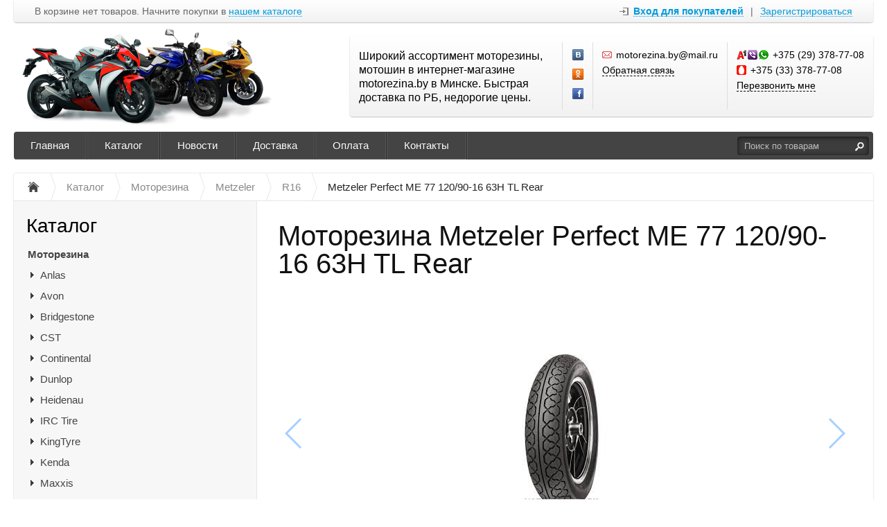

--- FILE ---
content_type: text/html; charset=UTF-8
request_url: https://motorezina.by/catalog/motorezina/metzeler/r16/motorezina-metzeler-perfect-me-77-120-90-16-63h-tl-rear
body_size: 12875
content:
<!DOCTYPE html>
<html xmlns="http://www.w3.org/1999/xhtml">
<head>
	<meta http-equiv="Content-Type" content="text/html; charset=utf-8" />
<title>Купить моторезину Metzeler Perfect ME 77 120/90-16 63H TL Rear</title>
<meta name="description" content="Отличное сцепление на мокрой дороге Metzeler Perfect ME 77 и асфальте любого типа." />
<meta name="keywords" content="me77, metzeler me77, metzeler, perfect me77" />	<script type="text/javascript" src="/media/system/js/jquery-1.7.2.min.js"></script>
<script type="text/javascript" src="/media/system/js/jquery.mask.js"></script>

<link rel="stylesheet" type="text/css" href="/media/system/css/prettyPhoto.css" />
<script type="text/javascript" src="/media/system/js/jquery.prettyPhoto.js"></script>

<link rel="stylesheet" type="text/css" href="/media/wide/css/style.css?2026-01-22" />

<script type="text/javascript" src="/media/wide/js/main.js?2026-01-22"></script>

<script type="text/javascript" src="/media/system/js/re-core.js?2026-01-22"></script>
<link rel="stylesheet" type="text/css" href="/media/system/css/re-dialog.css?2026-01-22" />
<script type="text/javascript" src="/media/system/js/re-dialog.js?2026-01-22"></script>

<link rel="shortcut icon" type="image/png" href="https://185504.selcdn.ru/static/motorezina.reshop.by/modules/favicon.ico" />
<script type="text/javascript">

function ReSendStatistics(is_only_visor) {

	var re_statistics_data;

	if ( is_only_visor ) {
		re_statistics_data = {
			is_only_visor: 1,
			visor: Re.Visor.getDataAndClean()
		};
	} else {

		var s_sizes = getScreenSizes();

		re_statistics_data = {
			requested_url: '/catalog/motorezina/metzeler/r16/motorezina-metzeler-perfect-me-77-120-90-16-63h-tl-rear',
			width: s_sizes.width,
			height: s_sizes.height,
			window_width: s_sizes.window_width,
			window_height: s_sizes.window_height,
			is_mobile: 0,
			is_only_visor: 0,
			visor: Re.Visor.init()
		};
	}

	$.ajax({
		type: 'POST',
		url: '/statistics',
		data: re_statistics_data
	});

}

$(document).ready(function(){
	ReSendStatistics(false);
	Re.Visor.initOnClose();
});
</script>
<script type="text/javascript">


window.dataLayer = window.dataLayer || [];
window.dataLayer.push({
	"ecommerce": {
		"currencyCode": "BYN",
		"detail": {
			"products": [
				{
					"id": "2885",
					"name": "Моторезина Metzeler Perfect ME 77 120/90-16 63H TL Rear",
					"price": 298,
					"brand": "Metzeler",					"category": "Моторезина/Metzeler/R16"
				}
			]
		}
	}
});

</script></head>
<body>
	<div id="body">

		
<div id="top_menu">
	<div class="itemsl">
		В корзине нет товаров. Начните покупки в <a class="catalog" title="Перейти к каталогу товаров" href="/catalog">нашем каталоге</a>	</div>
	<div class="items">
		<a id="re-login" class="login" title="Войти - «Моторезина.BY»" href="#"><span>Вход для покупателей</span></a> <div class="left sep">|</div> <a id="re-register" class="" title="Зарегистрироваться - «Моторезина.BY»" href="#"><span>Зарегистрироваться</span></a>	</div>
	<div class="clear"></div>
</div>
		<div id="header">

	<table class="table-logo" border="0" cellpadding="0" cellspacing="0"><tr>
		<td class="td-logo">
			<a href="/" title="Моторезина.BY - Широкий ассортимент моторезины, мотошин в интернет-магазине motorezina.by в Минске. Быстрая доставка по РБ, недорогие цены." class="logo img">
									<img src="https://185504.selcdn.ru/static/motorezina.reshop.by/modules/ec31ebc721a8ee8ff470b96a8443d173.png" alt="Моторезина.BY - Широкий ассортимент моторезины, мотошин в интернет-магазине motorezina.by в Минске. Быстрая доставка по РБ, недорогие цены." />
							</a>
		</td>
		<td>
			
<div class="contackts">

			<div class="block e120" style="max-width: 280px;">
			Широкий ассортимент моторезины, мотошин в интернет-магазине motorezina.by в Минске. Быстрая доставка по РБ, недорогие цены.		</div>
	
	
		<div class="block" style="max-width:29px; padding-left:14px; padding-right: 0;">
			<a target="_blank"  title="«Моторезина.BY» Вконтакте" href="https://vk.com/motorezina_minsk" class="soc_link vk"></a>			<a target="_blank"  title="«Моторезина.BY» в Одноклассниках" href="https://ok.ru/motorezina.by" class="soc_link ok"></a>			<a target="_blank"  title="«Моторезина.BY» на Facebook" href="https://www.facebook.com/motorezina.by/" class="soc_link fb"></a>														</div>

	
	<div class="block" style="max-width: 203px;">
		<span class="contakt mail">motorezina.by@mail.ru</span>		<a title="Задать вопрос" href="/contacts#question" class="contakt">Обратная связь</a>
	</div>

		<div class="block" style="border:none;">
		<span class="contakt vel viber whatsapp">+375 (29) 378-77-08</span><span class="contakt mts">+375 (33) 378-77-08</span>					<a id="re-callme" title="" href="#" class="contakt">Перезвонить мне</a>
						</div>
		<div class="clear"></div>
</div>
<div class="clear"></div>		</td>
	</tr></table>
	<div class="clear"></div>

	<div id="main_menu">
		<div id="main_menu_a">
			<a style="border-left:none;"  title="Главная" href="/">Главная</a><div class="separator "></div>

<a   title="Каталог" href="https://motorezina.by/catalog/motorezina">Каталог</a><div class="separator "></div>

<a   title="Новости" href="/news">Новости</a><div class="separator "></div>

<a   title="Доставка" href="/delivery">Доставка</a><div class="separator "></div>

<a   title="Оплата" href="/payment">Оплата</a><div class="separator "></div>

<a   title="Контакты" href="/contacts">Контакты</a><div class="separator separator_end"></div>

		</div>
		<div class="block_search_pruning">
	<div class="block_search">
		<form action="/search/" method="get">
			<input class="search_text" placeholder="Поиск по товарам" id="search" type="text" name="[]" value="" />
			<input class="search_sumbit" value=" " title="Нажмите для поиска" type="submit" />
			<div class="clear"></div>
		</form>
	</div>
</div>
<div class="clear"></div>	</div>

	</div><!--/header-->
	</div><!--/body-->
	<div id="content">

		<ul class="way" itemscope itemtype="http://schema.org/BreadcrumbList">
	<li itemprop="itemListElement" itemscope itemtype="http://schema.org/ListItem">
		<a class="way-home" itemprop="item" href="/">
			<img alt="На главную магазина Моторезина.BY" title="На главную магазина Моторезина.BY" src="/media/wide/images/home.gif" />
			<meta itemprop="name" content="На главную магазина Моторезина.BY" />
		</a>
		<meta itemprop="position" content="1" />
	</li>
			<li class="separator"></li>
		<li itemprop="itemListElement" itemscope itemtype="http://schema.org/ListItem">
			<a itemprop="item" href="/catalog">				<span  itemprop="name">Каталог</span>
			</a>						<meta itemprop="position" content="2" />
		</li>
			<li class="separator"></li>
		<li itemprop="itemListElement" itemscope itemtype="http://schema.org/ListItem">
			<a itemprop="item" href="/catalog/motorezina">				<span  itemprop="name">Моторезина</span>
			</a>						<meta itemprop="position" content="3" />
		</li>
			<li class="separator"></li>
		<li itemprop="itemListElement" itemscope itemtype="http://schema.org/ListItem">
			<a itemprop="item" href="/catalog/motorezina/metzeler">				<span  itemprop="name">Metzeler</span>
			</a>						<meta itemprop="position" content="4" />
		</li>
			<li class="separator"></li>
		<li itemprop="itemListElement" itemscope itemtype="http://schema.org/ListItem">
			<a itemprop="item" href="/catalog/motorezina/metzeler/r16">				<span  itemprop="name">R16</span>
			</a>						<meta itemprop="position" content="5" />
		</li>
			<li class="separator"></li>
		<li itemprop="itemListElement" itemscope itemtype="http://schema.org/ListItem">
							<span class="way-last" itemprop="name">Metzeler Perfect ME 77 120/90-16 63H TL Rear</span>
										<a itemprop="item" href="/catalog/motorezina/metzeler/r16/motorezina-metzeler-perfect-me-77-120-90-16-63h-tl-rear" style="display:none;"></a>
						<meta itemprop="position" content="6" />
		</li>
	</ul>
<div class="clear"></div>
		<div id="contents">
			<div id="content_text" class="">
								<div class="description" itemscope itemtype="http://schema.org/Product">

	<meta itemprop="name" content="Моторезина">
	<meta itemprop="sku" content="133100">

			<meta itemprop="model" content="Perfect ME 77 120/90-16 63H TL Rear">
	
			<div itemprop="brand" itemscope itemtype="http://schema.org/Brand">
			<meta itemprop="name" content="Metzeler">
		</div>
	
	
			<meta itemprop="image" content="https://185504.selcdn.ru/static/motorezina.reshop.by/catalog/2885/16910674315f9930f86329d_original.jpg">
	
			<div itemprop="offers" itemscope itemtype="http://schema.org/Offer">
			<meta itemprop="price" content="298">
			<meta itemprop="priceCurrency" content="BYN">
						<link itemprop="availability" href="http://schema.org/OutOfStock">
			<a href="/catalog/motorezina/metzeler/r16/motorezina-metzeler-perfect-me-77-120-90-16-63h-tl-rear" itemprop="url" style="display:none;"></a>
		</div>
	
	<div itemprop="description" style="display:none;">
		Немецкий производитель шин Metzeler представил свою новую продукцию - ME 77 Perfect, которые полностью оправдывают свое название. Покрышки рассчитаны на мало- и среднекубатурные мотоциклы (от 50 до 250 куб.см). Perfect &ndash; в переводе с английского &ndash; &laquo;прекрасный&raquo;, &laquo;Великолепный&raquo;. И новинка Metzeler вполне соответствует этому наименованию. Речь идет о шинах, которые, кроме прекрасных технических и эксплуатационных характеристик, могут похвастаться необычным дизайном. Рисунок этих покрышек, точно рассчитанный для эффективного водоотвода и надежного сцепления с дорогой, из-за его красоты вернее было бы назвать узором. Шины соединили в себе классический дизайн и новые технологии, что обеспечивает им хорошее сцепление с поверхностью и на мокром, и на сухом асфальте. Технические характеристики не зависят от дизайна? Только не в случае с шинами ME 77 Perfect от Metzeler. Специалисты немецкого производителя мотопокрышек совместили несовместимое, создав модель, в которой органично отличные эксплуатационные качества, так и оригинальный дизайн. Легкость и гибкость покрышек обеспечивает их нейлоновый 4-слойный каркас. Он же оказывает достойное сопротивление разрывам и деформации. Курсовая устойчивость, легкость управления и маневренность вкупе с высоким сопротивлением скольжению &mdash; заслуга рисунка протектора, а благодаря большому радиусу кривизны профиля Metzeler ME 77 Perfect, он обеспечит легкость в управлении и точность движения по траектории. Элегантность и стильность, не в ущерб техническим и эксплуатационным характеристикам &ndash; таким девизом руководствовались инженеры Metzeler, работая над новой моделью. Линии протектора, складывающиеся в необычный узор, обеспечивают плотный контакт с дорожным покрытием, вне зависимости от того, сухой или мокрый асфальт под колесами.&nbsp;Если говорить о размерах шин, то передняя покрышка Metzeler ME 77 Perfect имеет один типоразмер, с шириной в 110 мм, тогда как для задней оси производитель предлагает мотоциклистам 4 варианта, ширина которых колеблется от 110 до 120 мм.Если говорить о размерах шин, то передняя покрышка Metzeler ME 77 Perfect имеет один типоразмер, с шириной в 110 мм, тогда как для задней оси производитель предлагает мотоциклистам 4 варианта, ширина которых колеблется от 110 до 120 мм. Четыре причины выбрать шины Metzeler Perfect ME77 Курсовая устойчивость, четкое направление траектории, обеспечивает легкость в управлении, обеспечиваемые оптимально выбранным радиусом профиля. Пробуксовывание на мокрых поверхностях исключено особой геометрии канавок протектора. Эти же канавки на рисунке обеспечивают стабильность технико-динамических показателей мотоцикла. Комфортная езда благодаря высокому качеству и особому составу резины; Надежность: Metzeler Perfect ME77 обеспечивает значительный мотопробег.	</div>

	<a href="/catalog/motorezina/metzeler/r16/motorezina-metzeler-perfect-me-77-120-90-16-63h-tl-rear" itemprop="url" style="display:none;"></a>

</div>
<h1 class="product_title">Моторезина Metzeler Perfect ME 77 120/90-16 63H TL Rear</h1>
<div class="description">

			
	<link type="text/css" rel="stylesheet" href="/media/system/css/swiper.min.css"/>
	<script type="text/javascript" src="/media/system/js/swiper.min.js"></script>

	<div class="img_big_all swiper-container re-swiper-container">
		<div class="swiper-wrapper">
							<div class="img_big swiper-slide re-main-image"><a rel="prettyPhoto[product]" id="re-image-id-0" data-id="0" href="https://185504.selcdn.ru/static/motorezina.reshop.by/catalog/2885/16910674315f9930f86329d_original.jpg">
					<img alt="Моторезина Metzeler Perfect ME 77 120/90-16 63H TL Rear" title="Моторезина Metzeler Perfect ME 77 120/90-16 63H TL Rear" src="https://185504.selcdn.ru/static/motorezina.reshop.by/catalog/2885/16910674315f9930f86329d_medium.jpg" />
				</a></div>
					</div>
		<div class="swiper-pagination"></div>
		<div class="swiper-button-next"></div>
		<div class="swiper-button-prev"></div>
	</div>
	<div class="clear"></div>


	<div class="price_left">

		
		<div class="price">
			
			<div class="re-main-price" >
									298 <span>руб.</span>
												</div>
					</div>

					<div class="clear"></div>
			<div class="sku">Артикул: <span class="re-main-sku">133100</span></div>
				
	</div>
	<div class="btn_right">

						<div class="not_available">Нет в наличии</div>
			

								
	</div>
	<div class="clear" style="margin-bottom:20px;"></div>

	
	
	
	<p style="text-align: justify;">Немецкий производитель шин Metzeler представил свою новую продукцию - ME 77 Perfect, которые полностью оправдывают свое название. Покрышки рассчитаны на мало- и среднекубатурные мотоциклы (от 50 до 250 куб.см). Perfect &ndash; в переводе с английского &ndash; &laquo;прекрасный&raquo;, &laquo;Великолепный&raquo;. И новинка Metzeler вполне соответствует этому наименованию. Речь идет о шинах, которые, кроме прекрасных технических и эксплуатационных характеристик, могут похвастаться необычным дизайном. Рисунок этих покрышек, точно рассчитанный для эффективного водоотвода и надежного сцепления с дорогой, из-за его красоты вернее было бы назвать узором. Шины соединили в себе классический дизайн и новые технологии, что обеспечивает им хорошее сцепление с поверхностью и на мокром, и на сухом асфальте. Технические характеристики не зависят от дизайна? Только не в случае с шинами ME 77 Perfect от Metzeler. Специалисты немецкого производителя мотопокрышек совместили несовместимое, создав модель, в которой органично отличные эксплуатационные качества, так и оригинальный дизайн. Легкость и гибкость покрышек обеспечивает их нейлоновый 4-слойный каркас. Он же оказывает достойное сопротивление разрывам и деформации. Курсовая устойчивость, легкость управления и маневренность вкупе с высоким сопротивлением скольжению &mdash; заслуга рисунка протектора, а благодаря большому радиусу кривизны профиля Metzeler ME 77 Perfect, он обеспечит легкость в управлении и точность движения по траектории. Элегантность и стильность, не в ущерб техническим и эксплуатационным характеристикам &ndash; таким девизом руководствовались инженеры Metzeler, работая над новой моделью. Линии протектора, складывающиеся в необычный узор, обеспечивают плотный контакт с дорожным покрытием, вне зависимости от того, сухой или мокрый асфальт под колесами.&nbsp;Если говорить о размерах шин, то передняя покрышка Metzeler ME 77 Perfect имеет один типоразмер, с шириной в 110 мм, тогда как для задней оси производитель предлагает мотоциклистам 4 варианта, ширина которых колеблется от 110 до 120 мм.Если говорить о размерах шин, то передняя покрышка Metzeler ME 77 Perfect имеет один типоразмер, с шириной в 110 мм, тогда как для задней оси производитель предлагает мотоциклистам 4 варианта, ширина которых колеблется от 110 до 120 мм. Четыре причины выбрать шины Metzeler Perfect ME77 Курсовая устойчивость, четкое направление траектории, обеспечивает легкость в управлении, обеспечиваемые оптимально выбранным радиусом профиля. Пробуксовывание на мокрых поверхностях исключено особой геометрии канавок протектора. Эти же канавки на рисунке обеспечивают стабильность технико-динамических показателей мотоцикла. Комфортная езда благодаря высокому качеству и особому составу резины; Надежность: Metzeler Perfect ME77 обеспечивает значительный мотопробег.</p><div class="clear"></div>		<div class="clear"></div>
		<table id="re-params" class="pdtable" cellspacing="0" cellpadding="0" border="0">
			<tr class="pdsection"><td colspan="2">Параметры</td></tr>
							<tr><td width="200" class="pdinfohead">Ширина</td><td>120 </td></tr>
							<tr><td width="200" class="pdinfohead">Высота</td><td>90 </td></tr>
							<tr><td width="200" class="pdinfohead">Диаметр</td><td>16 </td></tr>
					</table>
	
</div>
<div class="clear" style="margin-bottom:30px;"></div>





<script type="text/javascript">
$(document).ready(function(){
	var reSwiper = new Swiper('.re-swiper-container', {
		pagination: '.swiper-pagination',
		nextButton: '.swiper-button-next',
		prevButton: '.swiper-button-prev',
		slidesPerView: 'auto',
		paginationClickable: true,
		centeredSlides: false,
		spaceBetween: 0,
		grabCursor: false,
		freeMode: true,
		keyboardControl: true
	});

	$("a[rel^='prettyPhoto']").prettyPhoto();
});
</script>			</div>
		</div><!--/contents-->

		<div id="side_left">
	
<div class="menu">
	<div class="head" onclick="location.href='/catalog';">Каталог</div>
	<ul>		<li  >
						<a class="bold" href="/catalog/motorezina" title="Моторезина">Моторезина</a>
						<ul>		<li  >
			<a class="level_opener" href="#"></a>			<a  href="/catalog/motorezina/anlas" title="Anlas">Anlas</a>
						<ul style="display:none;">		<li  >
						<a class="italic" href="/catalog/motorezina/anlas/r17" title="R17">R17</a>
						<ul style="display:none;"></ul>
		</li>		<li  >
						<a class="italic" href="/catalog/motorezina/anlas/r18" title="R18">R18</a>
						<ul style="display:none;"></ul>
		</li>		<li  >
						<a class="italic" href="/catalog/motorezina/anlas/r19" title="R19">R19</a>
						<ul style="display:none;"></ul>
		</li>		<li  >
						<a class="italic" href="/catalog/motorezina/anlas/r21" title="R21">R21</a>
						<ul style="display:none;"></ul>
		</li></ul>
		</li>		<li  >
			<a class="level_opener" href="#"></a>			<a  href="/catalog/motorezina/avon" title="Avon">Avon</a>
						<ul style="display:none;">		<li  >
						<a class="italic" href="/catalog/motorezina/avon/r15" title="R15">R15</a>
						<ul style="display:none;"></ul>
		</li>		<li  >
						<a class="italic" href="/catalog/motorezina/avon/r16" title="R16">R16</a>
						<ul style="display:none;"></ul>
		</li>		<li  >
						<a class="italic" href="/catalog/motorezina/avon/r17" title="R17">R17</a>
						<ul style="display:none;"></ul>
		</li>		<li  >
						<a class="italic" href="/catalog/motorezina/avon/r18" title="R18">R18</a>
						<ul style="display:none;"></ul>
		</li>		<li  >
						<a class="italic" href="/catalog/motorezina/avon/r19" title="R19">R19</a>
						<ul style="display:none;"></ul>
		</li>		<li  >
						<a class="italic" href="/catalog/motorezina/avon/r21" title="R21">R21</a>
						<ul style="display:none;"></ul>
		</li>		<li  >
						<a class="italic" href="/catalog/motorezina/avon/r23" title="R23">R23</a>
						<ul style="display:none;"></ul>
		</li></ul>
		</li>		<li  >
			<a class="level_opener" href="#"></a>			<a  href="/catalog/motorezina/bridgestone" title="Bridgestone">Bridgestone</a>
						<ul style="display:none;">		<li  >
						<a class="italic" href="/catalog/motorezina/bridgestone/r10" title="R10">R10</a>
						<ul style="display:none;"></ul>
		</li>		<li  >
						<a class="italic" href="/catalog/motorezina/bridgestone/r12" title="R12">R12</a>
						<ul style="display:none;"></ul>
		</li>		<li  >
						<a class="italic" href="/catalog/motorezina/bridgestone/r14" title="R14">R14</a>
						<ul style="display:none;"></ul>
		</li>		<li  >
						<a class="italic" href="/catalog/motorezina/bridgestone/r15" title="R15">R15</a>
						<ul style="display:none;"></ul>
		</li>		<li  >
						<a class="italic" href="/catalog/motorezina/bridgestone/r16" title="R16">R16</a>
						<ul style="display:none;"></ul>
		</li>		<li  >
						<a class="italic" href="/catalog/motorezina/bridgestone/r17" title="R17">R17</a>
						<ul style="display:none;"></ul>
		</li>		<li  >
						<a class="italic" href="/catalog/motorezina/bridgestone/r18" title="R18">R18</a>
						<ul style="display:none;"></ul>
		</li>		<li  >
						<a class="italic" href="/catalog/motorezina/bridgestone/r19" title="R19">R19</a>
						<ul style="display:none;"></ul>
		</li>		<li  >
						<a class="italic" href="/catalog/motorezina/bridgestone/r21" title="R21">R21</a>
						<ul style="display:none;"></ul>
		</li></ul>
		</li>		<li  >
			<a class="level_opener" href="#"></a>			<a  href="/catalog/motorezina/cst" title="CST">CST</a>
						<ul style="display:none;">		<li  >
						<a class="italic" href="/catalog/motorezina/cst/r12" title="R12">R12</a>
						<ul style="display:none;"></ul>
		</li>		<li  >
						<a class="italic" href="/catalog/motorezina/cst/r14" title="R14">R14</a>
						<ul style="display:none;"></ul>
		</li>		<li  >
						<a class="italic" href="/catalog/motorezina/cst/r16" title="R16">R16</a>
						<ul style="display:none;"></ul>
		</li>		<li  >
						<a class="italic" href="/catalog/motorezina/cst/r17" title="R17">R17</a>
						<ul style="display:none;"></ul>
		</li>		<li  >
						<a class="italic" href="/catalog/motorezina/cst/r18" title="R18">R18</a>
						<ul style="display:none;"></ul>
		</li>		<li  >
						<a class="italic" href="/catalog/motorezina/cst/r19" title="R19">R19</a>
						<ul style="display:none;"></ul>
		</li>		<li  >
						<a class="italic" href="/catalog/motorezina/cst/r21" title="R21">R21</a>
						<ul style="display:none;"></ul>
		</li></ul>
		</li>		<li  >
			<a class="level_opener" href="#"></a>			<a  href="/catalog/motorezina/continental" title="Continental">Continental</a>
						<ul style="display:none;">		<li  >
						<a class="italic" href="/catalog/motorezina/continental/r16" title="R16">R16</a>
						<ul style="display:none;"></ul>
		</li>		<li  >
						<a class="italic" href="/catalog/motorezina/continental/r17" title="R17">R17</a>
						<ul style="display:none;"></ul>
		</li>		<li  >
						<a class="italic" href="/catalog/motorezina/continental/r18" title="R18">R18</a>
						<ul style="display:none;"></ul>
		</li>		<li  >
						<a class="italic" href="/catalog/motorezina/continental/r19" title="R19">R19</a>
						<ul style="display:none;"></ul>
		</li>		<li  >
						<a class="italic" href="/catalog/motorezina/continental/r21" title="R21">R21</a>
						<ul style="display:none;"></ul>
		</li></ul>
		</li>		<li  >
			<a class="level_opener" href="#"></a>			<a  href="/catalog/motorezina/dunlop" title="Dunlop">Dunlop</a>
						<ul style="display:none;">		<li  >
						<a class="italic" href="/catalog/motorezina/dunlop/r10" title="R10">R10</a>
						<ul style="display:none;"></ul>
		</li>		<li  >
						<a class="italic" href="/catalog/motorezina/dunlop/r12" title="R12">R12</a>
						<ul style="display:none;"></ul>
		</li>		<li  >
						<a class="italic" href="/catalog/motorezina/dunlop/r14" title="R14">R14</a>
						<ul style="display:none;"></ul>
		</li>		<li  >
						<a class="italic" href="/catalog/motorezina/dunlop/r15" title="R15">R15</a>
						<ul style="display:none;"></ul>
		</li>		<li  >
						<a class="italic" href="/catalog/motorezina/dunlop/r16" title="R16">R16</a>
						<ul style="display:none;"></ul>
		</li>		<li  >
						<a class="italic" href="/catalog/motorezina/dunlop/r17" title="R17">R17</a>
						<ul style="display:none;"></ul>
		</li>		<li  >
						<a class="italic" href="/catalog/motorezina/dunlop/r18" title="R18">R18</a>
						<ul style="display:none;"></ul>
		</li>		<li  >
						<a class="italic" href="/catalog/motorezina/dunlop/r19" title="R19">R19</a>
						<ul style="display:none;"></ul>
		</li>		<li  >
						<a class="italic" href="/catalog/motorezina/dunlop/r21" title="R21">R21</a>
						<ul style="display:none;"></ul>
		</li></ul>
		</li>		<li  >
			<a class="level_opener" href="#"></a>			<a  href="/catalog/motorezina/heidenau" title="Heidenau">Heidenau</a>
						<ul style="display:none;">		<li  >
						<a class="italic" href="/catalog/motorezina/heidenau/r15" title="R15">R15</a>
						<ul style="display:none;"></ul>
		</li>		<li  >
						<a class="italic" href="/catalog/motorezina/heidenau/r16" title="R16">R16</a>
						<ul style="display:none;"></ul>
		</li>		<li  >
						<a class="italic" href="/catalog/motorezina/heidenau/r17" title="R17">R17</a>
						<ul style="display:none;"></ul>
		</li>		<li  >
						<a class="italic" href="/catalog/motorezina/heidenau/r18" title="R18">R18</a>
						<ul style="display:none;"></ul>
		</li>		<li  >
						<a class="italic" href="/catalog/motorezina/heidenau/r19" title="R19">R19</a>
						<ul style="display:none;"></ul>
		</li>		<li  >
						<a class="italic" href="/catalog/motorezina/heidenau/r21" title="R21">R21</a>
						<ul style="display:none;"></ul>
		</li></ul>
		</li>		<li  >
			<a class="level_opener" href="#"></a>			<a  href="/catalog/motorezina/irc-tire" title="IRC Tire">IRC Tire</a>
						<ul style="display:none;">		<li  >
						<a class="italic" href="/catalog/motorezina/irc-tire/r15" title="R15">R15</a>
						<ul style="display:none;"></ul>
		</li>		<li  >
						<a class="italic" href="/catalog/motorezina/irc-tire/r16" title="R16">R16</a>
						<ul style="display:none;"></ul>
		</li>		<li  >
						<a class="italic" href="/catalog/motorezina/irc-tire/r17" title="R17">R17</a>
						<ul style="display:none;"></ul>
		</li>		<li  >
						<a class="italic" href="/catalog/motorezina/irc-tire/r18" title="R18">R18</a>
						<ul style="display:none;"></ul>
		</li>		<li  >
						<a class="italic" href="/catalog/motorezina/irc-tire/r19" title="R19">R19</a>
						<ul style="display:none;"></ul>
		</li>		<li  >
						<a class="italic" href="/catalog/motorezina/irc-tire/r21" title="R21">R21</a>
						<ul style="display:none;"></ul>
		</li></ul>
		</li>		<li  >
			<a class="level_opener" href="#"></a>			<a  href="/catalog/motorezina/kingtyre" title="KingTyre">KingTyre</a>
						<ul style="display:none;">		<li  >
						<a class="italic" href="/catalog/motorezina/kingtyre/r12" title="R12">R12</a>
						<ul style="display:none;"></ul>
		</li>		<li  >
						<a class="italic" href="/catalog/motorezina/kingtyre/r14" title="R14">R14</a>
						<ul style="display:none;"></ul>
		</li>		<li  >
						<a class="italic" href="/catalog/motorezina/kingtyre/r15" title="R15">R15</a>
						<ul style="display:none;"></ul>
		</li>		<li  >
						<a class="italic" href="/catalog/motorezina/kingtyre/r16" title="R16">R16</a>
						<ul style="display:none;"></ul>
		</li>		<li  >
						<a class="italic" href="/catalog/motorezina/kingtyre/r17" title="R17">R17</a>
						<ul style="display:none;"></ul>
		</li>		<li  >
						<a class="italic" href="/catalog/motorezina/kingtyre/r18" title="R18">R18</a>
						<ul style="display:none;"></ul>
		</li>		<li  >
						<a class="italic" href="/catalog/motorezina/kingtyre/r19" title="R19">R19</a>
						<ul style="display:none;"></ul>
		</li>		<li  >
						<a class="italic" href="/catalog/motorezina/kingtyre/r21" title="R21">R21</a>
						<ul style="display:none;"></ul>
		</li>		<li  >
						<a class="italic" href="/catalog/motorezina/kingtyre/r23" title="R23">R23</a>
						<ul style="display:none;"></ul>
		</li></ul>
		</li>		<li  >
			<a class="level_opener" href="#"></a>			<a  href="/catalog/motorezina/kenda" title="Kenda">Kenda</a>
						<ul style="display:none;">		<li  >
						<a class="italic" href="/catalog/motorezina/kenda/r10" title="R10">R10</a>
						<ul style="display:none;"></ul>
		</li>		<li  >
						<a class="italic" href="/catalog/motorezina/kenda/r12" title="R12">R12</a>
						<ul style="display:none;"></ul>
		</li>		<li  >
						<a class="italic" href="/catalog/motorezina/kenda/r14" title="R14">R14</a>
						<ul style="display:none;"></ul>
		</li>		<li  >
						<a class="italic" href="/catalog/motorezina/kenda/r15" title="R15">R15</a>
						<ul style="display:none;"></ul>
		</li>		<li  >
						<a class="italic" href="/catalog/motorezina/kenda/r16" title="R16">R16</a>
						<ul style="display:none;"></ul>
		</li>		<li  >
						<a class="italic" href="/catalog/motorezina/kenda/r17" title="R17">R17</a>
						<ul style="display:none;"></ul>
		</li>		<li  >
						<a class="italic" href="/catalog/motorezina/kenda/r18" title="R18">R18</a>
						<ul style="display:none;"></ul>
		</li>		<li  >
						<a class="italic" href="/catalog/motorezina/kenda/r19" title="R19">R19</a>
						<ul style="display:none;"></ul>
		</li>		<li  >
						<a class="italic" href="/catalog/motorezina/kenda/r21" title="R21">R21</a>
						<ul style="display:none;"></ul>
		</li></ul>
		</li>		<li  >
			<a class="level_opener" href="#"></a>			<a  href="/catalog/motorezina/maxxis" title="Maxxis">Maxxis</a>
						<ul style="display:none;">		<li  >
						<a class="italic" href="/catalog/motorezina/maxxis/r14" title="R14">R14</a>
						<ul style="display:none;"></ul>
		</li>		<li  >
						<a class="italic" href="/catalog/motorezina/maxxis/r15" title="R15">R15</a>
						<ul style="display:none;"></ul>
		</li>		<li  >
						<a class="italic" href="/catalog/motorezina/maxxis/r16" title="R16">R16</a>
						<ul style="display:none;"></ul>
		</li>		<li  >
						<a class="italic" href="/catalog/motorezina/maxxis/r17" title="R17">R17</a>
						<ul style="display:none;"></ul>
		</li>		<li  >
						<a class="italic" href="/catalog/motorezina/maxxis/r18" title="R18">R18</a>
						<ul style="display:none;"></ul>
		</li>		<li  >
						<a class="italic" href="/catalog/motorezina/maxxis/r19" title="R19">R19</a>
						<ul style="display:none;"></ul>
		</li>		<li  >
						<a class="italic" href="/catalog/motorezina/maxxis/r21" title="R21">R21</a>
						<ul style="display:none;"></ul>
		</li></ul>
		</li>		<li  >
			<a class="level_opener opened" href="#"></a>			<a  href="/catalog/motorezina/metzeler" title="Metzeler">Metzeler</a>
						<ul>		<li  >
						<a class="italic" href="/catalog/motorezina/metzeler/r15" title="R15">R15</a>
						<ul style="display:none;"></ul>
		</li>		<li class="active" >
						<a class="italic" href="/catalog/motorezina/metzeler/r16" title="R16">R16</a>
			<div class="triangle"></div>			<ul></ul>
		</li>		<li  >
						<a class="italic" href="/catalog/motorezina/metzeler/r17" title="R17">R17</a>
						<ul style="display:none;"></ul>
		</li>		<li  >
						<a class="italic" href="/catalog/motorezina/metzeler/r18" title="R18">R18</a>
						<ul style="display:none;"></ul>
		</li>		<li  >
						<a class="italic" href="/catalog/motorezina/metzeler/r19" title="R19">R19</a>
						<ul style="display:none;"></ul>
		</li>		<li  >
						<a class="italic" href="/catalog/motorezina/metzeler/r21" title="R21">R21</a>
						<ul style="display:none;"></ul>
		</li>		<li  >
						<a class="italic" href="/catalog/motorezina/metzeler/r23" title="R23">R23</a>
						<ul style="display:none;"></ul>
		</li>		<li  >
						<a class="italic" href="/catalog/motorezina/metzeler/r26" title="R26">R26</a>
						<ul style="display:none;"></ul>
		</li></ul>
		</li>		<li  >
			<a class="level_opener" href="#"></a>			<a  href="/catalog/motorezina/michelin" title="Michelin">Michelin</a>
						<ul style="display:none;">		<li  >
						<a class="italic" href="/catalog/motorezina/michelin/r10" title="R10">R10</a>
						<ul style="display:none;"></ul>
		</li>		<li  >
						<a class="italic" href="/catalog/motorezina/michelin/r12" title="R12">R12</a>
						<ul style="display:none;"></ul>
		</li>		<li  >
						<a class="italic" href="/catalog/motorezina/michelin/r14" title="R14">R14</a>
						<ul style="display:none;"></ul>
		</li>		<li  >
						<a class="italic" href="/catalog/motorezina/michelin/r15" title="R15">R15</a>
						<ul style="display:none;"></ul>
		</li>		<li  >
						<a class="italic" href="/catalog/motorezina/michelin/r16" title="R16">R16</a>
						<ul style="display:none;"></ul>
		</li>		<li  >
						<a class="italic" href="/catalog/motorezina/michelin/r17" title="R17">R17</a>
						<ul style="display:none;"></ul>
		</li>		<li  >
						<a class="italic" href="/catalog/motorezina/michelin/r18" title="R18">R18</a>
						<ul style="display:none;"></ul>
		</li>		<li  >
						<a class="italic" href="/catalog/motorezina/michelin/r19" title="R19">R19</a>
						<ul style="display:none;"></ul>
		</li>		<li  >
						<a class="italic" href="/catalog/motorezina/michelin/r21" title="R21">R21</a>
						<ul style="display:none;"></ul>
		</li></ul>
		</li>		<li  >
			<a class="level_opener" href="#"></a>			<a  href="/catalog/motorezina/mitas" title="Mitas">Mitas</a>
						<ul style="display:none;">		<li  >
						<a class="italic" href="/catalog/motorezina/mitas/r10" title="R10">R10</a>
						<ul style="display:none;"></ul>
		</li>		<li  >
						<a class="italic" href="/catalog/motorezina/mitas/r12" title="R12">R12</a>
						<ul style="display:none;"></ul>
		</li>		<li  >
						<a class="italic" href="/catalog/motorezina/mitas/r14" title="R14">R14</a>
						<ul style="display:none;"></ul>
		</li>		<li  >
						<a class="italic" href="/catalog/motorezina/mitas/r15" title="R15">R15</a>
						<ul style="display:none;"></ul>
		</li>		<li  >
						<a class="italic" href="/catalog/motorezina/mitas/r16" title="R16">R16</a>
						<ul style="display:none;"></ul>
		</li>		<li  >
						<a class="italic" href="/catalog/motorezina/mitas/r17" title="R17">R17</a>
						<ul style="display:none;"></ul>
		</li>		<li  >
						<a class="italic" href="/catalog/motorezina/mitas/r18" title="R18">R18</a>
						<ul style="display:none;"></ul>
		</li>		<li  >
						<a class="italic" href="/catalog/motorezina/mitas/r19" title="R19">R19</a>
						<ul style="display:none;"></ul>
		</li>		<li  >
						<a class="italic" href="/catalog/motorezina/mitas/r21" title="R21">R21</a>
						<ul style="display:none;"></ul>
		</li>		<li  >
						<a class="italic" href="/catalog/motorezina/mitas/r23" title="R23">R23</a>
						<ul style="display:none;"></ul>
		</li></ul>
		</li>		<li  >
			<a class="level_opener" href="#"></a>			<a  href="/catalog/motorezina/pirelli" title="Pirelli">Pirelli</a>
						<ul style="display:none;">		<li  >
						<a class="italic" href="/catalog/motorezina/pirelli/r10" title="R10">R10</a>
						<ul style="display:none;"></ul>
		</li>		<li  >
						<a class="italic" href="/catalog/motorezina/pirelli/r12" title="R12">R12</a>
						<ul style="display:none;"></ul>
		</li>		<li  >
						<a class="italic" href="/catalog/motorezina/pirelli/r14" title="R14">R14</a>
						<ul style="display:none;"></ul>
		</li>		<li  >
						<a class="italic" href="/catalog/motorezina/pirelli/r15" title="R15">R15</a>
						<ul style="display:none;"></ul>
		</li>		<li  >
						<a class="italic" href="/catalog/motorezina/pirelli/r16" title="R16">R16</a>
						<ul style="display:none;"></ul>
		</li>		<li  >
						<a class="italic" href="/catalog/motorezina/pirelli/r17" title="R17">R17</a>
						<ul style="display:none;"></ul>
		</li>		<li  >
						<a class="italic" href="/catalog/motorezina/pirelli/r18" title="R18">R18</a>
						<ul style="display:none;"></ul>
		</li>		<li  >
						<a class="italic" href="/catalog/motorezina/pirelli/r19" title="R19">R19</a>
						<ul style="display:none;"></ul>
		</li>		<li  >
						<a class="italic" href="/catalog/motorezina/pirelli/r21" title="R21">R21</a>
						<ul style="display:none;"></ul>
		</li></ul>
		</li>		<li  >
			<a class="level_opener" href="#"></a>			<a  href="/catalog/motorezina/shinko" title="Shinko">Shinko</a>
						<ul style="display:none;">		<li  >
						<a class="italic" href="/catalog/motorezina/shinko/r14" title="R14">R14</a>
						<ul style="display:none;"></ul>
		</li>		<li  >
						<a class="italic" href="/catalog/motorezina/shinko/r15" title="R15">R15</a>
						<ul style="display:none;"></ul>
		</li>		<li  >
						<a class="italic" href="/catalog/motorezina/shinko/r16" title="R16">R16</a>
						<ul style="display:none;"></ul>
		</li>		<li  >
						<a class="italic" href="/catalog/motorezina/shinko/r17" title="R17">R17</a>
						<ul style="display:none;"></ul>
		</li>		<li  >
						<a class="italic" href="/catalog/motorezina/shinko/r18" title="R18">R18</a>
						<ul style="display:none;"></ul>
		</li>		<li  >
						<a class="italic" href="/catalog/motorezina/shinko/r19" title="R19">R19</a>
						<ul style="display:none;"></ul>
		</li>		<li  >
						<a class="italic" href="/catalog/motorezina/shinko/r21" title="R21">R21</a>
						<ul style="display:none;"></ul>
		</li></ul>
		</li>		<li  >
			<a class="level_opener" href="#"></a>			<a  href="/catalog/motorezina/vredestein" title="Vredestein">Vredestein</a>
						<ul style="display:none;">		<li  >
						<a class="italic" href="/catalog/motorezina/vredestein/r17" title="R17">R17</a>
						<ul style="display:none;"></ul>
		</li></ul>
		</li>		<li  >
			<a class="level_opener" href="#"></a>			<a  href="/catalog/motorezina/petroshina" title="Петрошина">Петрошина</a>
						<ul style="display:none;">		<li  >
						<a class="italic" href="/catalog/motorezina/petroshina/r16" title="R16">R16</a>
						<ul style="display:none;"></ul>
		</li>		<li  >
						<a class="italic" href="/catalog/motorezina/petroshina/r17" title="R17">R17</a>
						<ul style="display:none;"></ul>
		</li>		<li  >
						<a class="italic" href="/catalog/motorezina/petroshina/r18" title="R18">R18</a>
						<ul style="display:none;"></ul>
		</li>		<li  >
						<a class="italic" href="/catalog/motorezina/petroshina/r19" title="R19">R19</a>
						<ul style="display:none;"></ul>
		</li>		<li  >
						<a class="italic" href="/catalog/motorezina/petroshina/r21" title="R21">R21</a>
						<ul style="display:none;"></ul>
		</li></ul>
		</li>		<li  >
			<a class="level_opener" href="#"></a>			<a  href="/catalog/motorezina/wanda" title="Wanda">Wanda</a>
						<ul style="display:none;">		<li  >
						<a class="italic" href="/catalog/motorezina/wanda/r17" title="R17">R17</a>
						<ul style="display:none;"></ul>
		</li>		<li  >
						<a class="italic" href="/catalog/motorezina/wanda/r18" title="R18">R18</a>
						<ul style="display:none;"></ul>
		</li></ul>
		</li></ul>
		</li>		<li  >
						<a class="bold" href="/catalog/atv-shiny" title="ATV Шины">ATV Шины</a>
						<ul>		<li  >
			<a class="level_opener" href="#"></a>			<a  href="/catalog/atv-shiny/bkt" title="BKT">BKT</a>
						<ul style="display:none;">		<li  >
						<a class="italic" href="/catalog/atv-shiny/bkt/r7" title="R7">R7</a>
						<ul style="display:none;"></ul>
		</li>		<li  >
						<a class="italic" href="/catalog/atv-shiny/bkt/r8" title="R8">R8</a>
						<ul style="display:none;"></ul>
		</li>		<li  >
						<a class="italic" href="/catalog/atv-shiny/bkt/r9" title="R9">R9</a>
						<ul style="display:none;"></ul>
		</li>		<li  >
						<a class="italic" href="/catalog/atv-shiny/bkt/r10" title="R10">R10</a>
						<ul style="display:none;"></ul>
		</li>		<li  >
						<a class="italic" href="/catalog/atv-shiny/bkt/r11" title="R11">R11</a>
						<ul style="display:none;"></ul>
		</li>		<li  >
						<a class="italic" href="/catalog/atv-shiny/bkt/r12" title="R12">R12</a>
						<ul style="display:none;"></ul>
		</li>		<li  >
						<a class="italic" href="/catalog/atv-shiny/bkt/r14" title="R14">R14</a>
						<ul style="display:none;"></ul>
		</li></ul>
		</li>		<li  >
			<a class="level_opener" href="#"></a>			<a  href="/catalog/atv-shiny/deestone" title="Deestone">Deestone</a>
						<ul style="display:none;">		<li  >
						<a class="italic" href="/catalog/atv-shiny/deestone/r8" title="R8">R8</a>
						<ul style="display:none;"></ul>
		</li>		<li  >
						<a class="italic" href="/catalog/atv-shiny/deestone/r9" title="R9">R9</a>
						<ul style="display:none;"></ul>
		</li>		<li  >
						<a class="italic" href="/catalog/atv-shiny/deestone/r10" title="R10">R10</a>
						<ul style="display:none;"></ul>
		</li>		<li  >
						<a class="italic" href="/catalog/atv-shiny/deestone/r12" title="R12">R12</a>
						<ul style="display:none;"></ul>
		</li></ul>
		</li>		<li  >
			<a class="level_opener" href="#"></a>			<a  href="/catalog/atv-shiny/itp" title="ITP">ITP</a>
						<ul style="display:none;">		<li  >
						<a class="italic" href="/catalog/atv-shiny/itp/r9" title="R9">R9</a>
						<ul style="display:none;"></ul>
		</li>		<li  >
						<a class="italic" href="/catalog/atv-shiny/itp/r10" title="R10">R10</a>
						<ul style="display:none;"></ul>
		</li>		<li  >
						<a class="italic" href="/catalog/atv-shiny/itp/r11" title="R11">R11</a>
						<ul style="display:none;"></ul>
		</li>		<li  >
						<a class="italic" href="/catalog/atv-shiny/itp/r12" title="R12">R12</a>
						<ul style="display:none;"></ul>
		</li>		<li  >
						<a class="italic" href="/catalog/atv-shiny/itp/r14" title="R14">R14</a>
						<ul style="display:none;"></ul>
		</li>		<li  >
						<a class="italic" href="/catalog/atv-shiny/itp/r15" title="R15">R15</a>
						<ul style="display:none;"></ul>
		</li></ul>
		</li>		<li  >
			<a class="level_opener" href="#"></a>			<a  href="/catalog/atv-shiny/kenda" title="Kenda">Kenda</a>
						<ul style="display:none;">		<li  >
						<a class="italic" href="/catalog/atv-shiny/kenda/r4" title="R4">R4</a>
						<ul style="display:none;"></ul>
		</li>		<li  >
						<a class="italic" href="/catalog/atv-shiny/kenda/r6" title="R6">R6</a>
						<ul style="display:none;"></ul>
		</li>		<li  >
						<a class="italic" href="/catalog/atv-shiny/kenda/r7" title="R7">R7</a>
						<ul style="display:none;"></ul>
		</li>		<li  >
						<a class="italic" href="/catalog/atv-shiny/kenda/r8" title="R8">R8</a>
						<ul style="display:none;"></ul>
		</li>		<li  >
						<a class="italic" href="/catalog/atv-shiny/kenda/r9" title="R9">R9</a>
						<ul style="display:none;"></ul>
		</li>		<li  >
						<a class="italic" href="/catalog/atv-shiny/kenda/r10" title="R10">R10</a>
						<ul style="display:none;"></ul>
		</li>		<li  >
						<a class="italic" href="/catalog/atv-shiny/kenda/r11" title="R11">R11</a>
						<ul style="display:none;"></ul>
		</li>		<li  >
						<a class="italic" href="/catalog/atv-shiny/kenda/r12" title="R12">R12</a>
						<ul style="display:none;"></ul>
		</li>		<li  >
						<a class="italic" href="/catalog/atv-shiny/kenda/r14" title="R14">R14</a>
						<ul style="display:none;"></ul>
		</li>		<li  >
						<a class="italic" href="/catalog/atv-shiny/kenda/r15" title="R15">R15</a>
						<ul style="display:none;"></ul>
		</li></ul>
		</li>		<li  >
			<a class="level_opener" href="#"></a>			<a  href="/catalog/atv-shiny/wanda" title="Wanda">Wanda</a>
						<ul style="display:none;">		<li  >
						<a class="italic" href="/catalog/atv-shiny/wanda/r6" title="R6">R6</a>
						<ul style="display:none;"></ul>
		</li>		<li  >
						<a class="italic" href="/catalog/atv-shiny/wanda/r7" title="R7">R7</a>
						<ul style="display:none;"></ul>
		</li>		<li  >
						<a class="italic" href="/catalog/atv-shiny/wanda/r8" title="R8">R8</a>
						<ul style="display:none;"></ul>
		</li>		<li  >
						<a class="italic" href="/catalog/atv-shiny/wanda/r9" title="R9">R9</a>
						<ul style="display:none;"></ul>
		</li>		<li  >
						<a class="italic" href="/catalog/atv-shiny/wanda/r10" title="R10">R10</a>
						<ul style="display:none;"></ul>
		</li>		<li  >
						<a class="italic" href="/catalog/atv-shiny/wanda/r12" title="R12">R12</a>
						<ul style="display:none;"></ul>
		</li>		<li  >
						<a class="italic" href="/catalog/atv-shiny/wanda/r14" title="R14">R14</a>
						<ul style="display:none;"></ul>
		</li></ul>
		</li>		<li  >
			<a class="level_opener" href="#"></a>			<a  href="/catalog/atv-shiny/cst" title="CST">CST</a>
						<ul style="display:none;">		<li  >
						<a class="italic" href="/catalog/atv-shiny/cst/r12" title="R12">R12</a>
						<ul style="display:none;"></ul>
		</li></ul>
		</li></ul>
		</li>		<li  >
						<a class="bold" href="/catalog/skuter" title="Скутер">Скутер</a>
						<ul>		<li  >
			<a class="level_opener" href="#"></a>			<a  href="/catalog/skuter/avon" title="Avon">Avon</a>
						<ul style="display:none;">		<li  >
						<a class="italic" href="/catalog/skuter/avon/r10" title="R10">R10</a>
						<ul style="display:none;"></ul>
		</li>		<li  >
						<a class="italic" href="/catalog/skuter/avon/r12" title="R12">R12</a>
						<ul style="display:none;"></ul>
		</li>		<li  >
						<a class="italic" href="/catalog/skuter/avon/r13" title="R13">R13</a>
						<ul style="display:none;"></ul>
		</li>		<li  >
						<a class="italic" href="/catalog/skuter/avon/r14" title="R14">R14</a>
						<ul style="display:none;"></ul>
		</li>		<li  >
						<a class="italic" href="/catalog/skuter/avon/r15" title="R15">R15</a>
						<ul style="display:none;"></ul>
		</li>		<li  >
						<a class="italic" href="/catalog/skuter/avon/r16" title="R16">R16</a>
						<ul style="display:none;"></ul>
		</li></ul>
		</li>		<li  >
			<a class="level_opener" href="#"></a>			<a  href="/catalog/skuter/bridgestone" title="Bridgestone">Bridgestone</a>
						<ul style="display:none;">		<li  >
						<a class="italic" href="/catalog/skuter/bridgestone/r10" title="R10">R10</a>
						<ul style="display:none;"></ul>
		</li>		<li  >
						<a class="italic" href="/catalog/skuter/bridgestone/r12" title="R12">R12</a>
						<ul style="display:none;"></ul>
		</li>		<li  >
						<a class="italic" href="/catalog/skuter/bridgestone/r13" title="R13">R13</a>
						<ul style="display:none;"></ul>
		</li>		<li  >
						<a class="italic" href="/catalog/skuter/bridgestone/r14" title="R14">R14</a>
						<ul style="display:none;"></ul>
		</li>		<li  >
						<a class="italic" href="/catalog/skuter/bridgestone/r15" title="R15">R15</a>
						<ul style="display:none;"></ul>
		</li>		<li  >
						<a class="italic" href="/catalog/skuter/bridgestone/r16" title="R16">R16</a>
						<ul style="display:none;"></ul>
		</li></ul>
		</li>		<li  >
			<a class="level_opener" href="#"></a>			<a  href="/catalog/skuter/continental" title="Continental">Continental</a>
						<ul style="display:none;">		<li  >
						<a class="italic" href="/catalog/skuter/continental/r10" title="R10">R10</a>
						<ul style="display:none;"></ul>
		</li>		<li  >
						<a class="italic" href="/catalog/skuter/continental/r11" title="R11">R11</a>
						<ul style="display:none;"></ul>
		</li>		<li  >
						<a class="italic" href="/catalog/skuter/continental/r12" title="R12">R12</a>
						<ul style="display:none;"></ul>
		</li>		<li  >
						<a class="italic" href="/catalog/skuter/continental/r13" title="R13">R13</a>
						<ul style="display:none;"></ul>
		</li>		<li  >
						<a class="italic" href="/catalog/skuter/continental/r14" title="R14">R14</a>
						<ul style="display:none;"></ul>
		</li></ul>
		</li>		<li  >
			<a class="level_opener" href="#"></a>			<a  href="/catalog/skuter/dunlop" title="Dunlop">Dunlop</a>
						<ul style="display:none;">		<li  >
						<a class="italic" href="/catalog/skuter/dunlop/r10" title="R10">R10</a>
						<ul style="display:none;"></ul>
		</li>		<li  >
						<a class="italic" href="/catalog/skuter/dunlop/r12" title="R12">R12</a>
						<ul style="display:none;"></ul>
		</li>		<li  >
						<a class="italic" href="/catalog/skuter/dunlop/r13" title="R13">R13</a>
						<ul style="display:none;"></ul>
		</li>		<li  >
						<a class="italic" href="/catalog/skuter/dunlop/r14" title="R14">R14</a>
						<ul style="display:none;"></ul>
		</li>		<li  >
						<a class="italic" href="/catalog/skuter/dunlop/r15" title="R15">R15</a>
						<ul style="display:none;"></ul>
		</li></ul>
		</li>		<li  >
			<a class="level_opener" href="#"></a>			<a  href="/catalog/skuter/kenda" title="Kenda">Kenda</a>
						<ul style="display:none;">		<li  >
						<a class="italic" href="/catalog/skuter/kenda/r8" title="R8">R8</a>
						<ul style="display:none;"></ul>
		</li>		<li  >
						<a class="italic" href="/catalog/skuter/kenda/r10" title="R10">R10</a>
						<ul style="display:none;"></ul>
		</li>		<li  >
						<a class="italic" href="/catalog/skuter/kenda/r12" title="R12">R12</a>
						<ul style="display:none;"></ul>
		</li>		<li  >
						<a class="italic" href="/catalog/skuter/kenda/r13" title="R13">R13</a>
						<ul style="display:none;"></ul>
		</li>		<li  >
						<a class="italic" href="/catalog/skuter/kenda/r14" title="R14">R14</a>
						<ul style="display:none;"></ul>
		</li>		<li  >
						<a class="italic" href="/catalog/skuter/kenda/r15" title="R15">R15</a>
						<ul style="display:none;"></ul>
		</li></ul>
		</li>		<li  >
			<a class="level_opener" href="#"></a>			<a  href="/catalog/skuter/maxxis" title="Maxxis">Maxxis</a>
						<ul style="display:none;">		<li  >
						<a class="italic" href="/catalog/skuter/maxxis/r12" title="R12">R12</a>
						<ul style="display:none;"></ul>
		</li>		<li  >
						<a class="italic" href="/catalog/skuter/maxxis/r13" title="R13">R13</a>
						<ul style="display:none;"></ul>
		</li></ul>
		</li>		<li  >
			<a class="level_opener" href="#"></a>			<a  href="/catalog/skuter/michelin" title="Michelin">Michelin</a>
						<ul style="display:none;">		<li  >
						<a class="italic" href="/catalog/skuter/michelin/r8" title="R8">R8</a>
						<ul style="display:none;"></ul>
		</li>		<li  >
						<a class="italic" href="/catalog/skuter/michelin/r10" title="R10">R10</a>
						<ul style="display:none;"></ul>
		</li>		<li  >
						<a class="italic" href="/catalog/skuter/michelin/r11" title="R11">R11</a>
						<ul style="display:none;"></ul>
		</li>		<li  >
						<a class="italic" href="/catalog/skuter/michelin/r12" title="R12">R12</a>
						<ul style="display:none;"></ul>
		</li>		<li  >
						<a class="italic" href="/catalog/skuter/michelin/r13" title="R13">R13</a>
						<ul style="display:none;"></ul>
		</li>		<li  >
						<a class="italic" href="/catalog/skuter/michelin/r14" title="R14">R14</a>
						<ul style="display:none;"></ul>
		</li>		<li  >
						<a class="italic" href="/catalog/skuter/michelin/r15" title="R15">R15</a>
						<ul style="display:none;"></ul>
		</li>		<li  >
						<a class="italic" href="/catalog/skuter/michelin/r16" title="R16">R16</a>
						<ul style="display:none;"></ul>
		</li>		<li  >
						<a class="italic" href="/catalog/skuter/michelin/r17" title="R17">R17</a>
						<ul style="display:none;"></ul>
		</li></ul>
		</li>		<li  >
			<a class="level_opener" href="#"></a>			<a  href="/catalog/skuter/mitas" title="Mitas">Mitas</a>
						<ul style="display:none;">		<li  >
						<a class="italic" href="/catalog/skuter/mitas/r8" title="R8">R8</a>
						<ul style="display:none;"></ul>
		</li>		<li  >
						<a class="italic" href="/catalog/skuter/mitas/r10" title="R10">R10</a>
						<ul style="display:none;"></ul>
		</li>		<li  >
						<a class="italic" href="/catalog/skuter/mitas/r11" title="R11">R11</a>
						<ul style="display:none;"></ul>
		</li>		<li  >
						<a class="italic" href="/catalog/skuter/mitas/r12" title="R12">R12</a>
						<ul style="display:none;"></ul>
		</li>		<li  >
						<a class="italic" href="/catalog/skuter/mitas/r13" title="R13">R13</a>
						<ul style="display:none;"></ul>
		</li>		<li  >
						<a class="italic" href="/catalog/skuter/mitas/r14" title="R14">R14</a>
						<ul style="display:none;"></ul>
		</li>		<li  >
						<a class="italic" href="/catalog/skuter/mitas/r15" title="R15">R15</a>
						<ul style="display:none;"></ul>
		</li>		<li  >
						<a class="italic" href="/catalog/skuter/mitas/r16" title="R16">R16</a>
						<ul style="display:none;"></ul>
		</li></ul>
		</li>		<li  >
			<a class="level_opener" href="#"></a>			<a  href="/catalog/skuter/metzeler" title="Metzeler">Metzeler</a>
						<ul style="display:none;">		<li  >
						<a class="italic" href="/catalog/skuter/metzeler/r10" title="R10">R10</a>
						<ul style="display:none;"></ul>
		</li>		<li  >
						<a class="italic" href="/catalog/skuter/metzeler/r12" title="R12">R12</a>
						<ul style="display:none;"></ul>
		</li>		<li  >
						<a class="italic" href="/catalog/skuter/metzeler/r13" title="R13">R13</a>
						<ul style="display:none;"></ul>
		</li>		<li  >
						<a class="italic" href="/catalog/skuter/metzeler/r14" title="R14">R14</a>
						<ul style="display:none;"></ul>
		</li>		<li  >
						<a class="italic" href="/catalog/skuter/metzeler/r15" title="R15">R15</a>
						<ul style="display:none;"></ul>
		</li>		<li  >
						<a class="italic" href="/catalog/skuter/metzeler/r16" title="R16">R16</a>
						<ul style="display:none;"></ul>
		</li></ul>
		</li>		<li  >
			<a class="level_opener" href="#"></a>			<a  href="/catalog/skuter/pirelli" title="Pirelli">Pirelli</a>
						<ul style="display:none;">		<li  >
						<a class="italic" href="/catalog/skuter/pirelli/r10" title="R10">R10</a>
						<ul style="display:none;"></ul>
		</li>		<li  >
						<a class="italic" href="/catalog/skuter/pirelli/r12" title="R12">R12</a>
						<ul style="display:none;"></ul>
		</li>		<li  >
						<a class="italic" href="/catalog/skuter/pirelli/r13" title="R13">R13</a>
						<ul style="display:none;"></ul>
		</li>		<li  >
						<a class="italic" href="/catalog/skuter/pirelli/r14" title="R14">R14</a>
						<ul style="display:none;"></ul>
		</li>		<li  >
						<a class="italic" href="/catalog/skuter/pirelli/r15" title="R15">R15</a>
						<ul style="display:none;"></ul>
		</li>		<li  >
						<a class="italic" href="/catalog/skuter/pirelli/r16" title="R16">R16</a>
						<ul style="display:none;"></ul>
		</li></ul>
		</li>		<li  >
			<a class="level_opener" href="#"></a>			<a  href="/catalog/skuter/petroshina" title="Петрошина">Петрошина</a>
						<ul style="display:none;">		<li  >
						<a class="italic" href="/catalog/skuter/petroshina/r10" title="R10">R10</a>
						<ul style="display:none;"></ul>
		</li>		<li  >
						<a class="italic" href="/catalog/skuter/petroshina/r12" title="R12">R12</a>
						<ul style="display:none;"></ul>
		</li></ul>
		</li></ul>
		</li>		<li  >
						<a class="bold" href="/catalog/kamery" title="Камеры">Камеры</a>
						<ul>		<li  >
						<a  href="/catalog/kamery/heidenau" title="Heidenau">Heidenau</a>
						<ul style="display:none;"></ul>
		</li>		<li  >
						<a  href="/catalog/kamery/kenda" title="Kenda">Kenda</a>
						<ul style="display:none;"></ul>
		</li>		<li  >
						<a  href="/catalog/kamery/michelin" title="Michelin">Michelin</a>
						<ul style="display:none;"></ul>
		</li>		<li  >
						<a  href="/catalog/kamery/mitas" title="Mitas">Mitas</a>
						<ul style="display:none;"></ul>
		</li>		<li  >
						<a  href="/catalog/kamery/metzeler" title="Metzeler">Metzeler</a>
						<ul style="display:none;"></ul>
		</li>		<li  >
						<a  href="/catalog/kamery/nexen" title="Nexen">Nexen</a>
						<ul style="display:none;"></ul>
		</li>		<li  >
						<a  href="/catalog/kamery/pirelli" title="Pirelli">Pirelli</a>
						<ul style="display:none;"></ul>
		</li>		<li  >
						<a  href="/catalog/kamery/petroshina" title="Петрошина">Петрошина</a>
						<ul style="display:none;"></ul>
		</li>		<li  >
						<a  href="/catalog/kamery/wanda" title="Wanda">Wanda</a>
						<ul style="display:none;"></ul>
		</li></ul>
		</li>		<li  >
						<a class="bold" href="/catalog/karting" title="Картинг">Картинг</a>
						<ul>		<li  >
						<a  href="/catalog/karting/kenda" title="Kenda">Kenda</a>
						<ul style="display:none;"></ul>
		</li>		<li  >
						<a  href="/catalog/karting/mojo" title="Mojo">Mojo</a>
						<ul style="display:none;"></ul>
		</li>		<li  >
						<a  href="/catalog/karting/mitas" title="Mitas">Mitas</a>
						<ul style="display:none;"></ul>
		</li>		<li  >
						<a  href="/catalog/karting/bkt" title="BKT">BKT</a>
						<ul style="display:none;"></ul>
		</li></ul>
		</li>		<li  >
						<a class="bold" href="/catalog/raznoe" title="Разное">Разное</a>
						<ul>		<li  >
						<a  href="/catalog/raznoe/buksatory" title="Буксаторы">Буксаторы</a>
						<ul style="display:none;"></ul>
		</li>		<li  >
						<a  href="/catalog/raznoe/obodnye-lenty" title="Ободные ленты">Ободные ленты</a>
						<ul style="display:none;"></ul>
		</li>		<li  >
						<a  href="/catalog/raznoe/mussy" title="Муссы">Муссы</a>
						<ul style="display:none;"></ul>
		</li></ul>
		</li></ul>
</div>		<div class="side_basket">
								<div class="clear"></div>
	</div>

	<div class="arbitrary_javascript_side"></div>
</div>
<div class="clear"></div>
	</div><!--/content-->
	<div class="information">
			</div>

	
<div id="footer">
	<div class="footer_body">
		<div class="block_left">
			
<span>A1:</span> <span class="tel">+375 (29) 378-77-08</span><br><span>МТС:</span> <span class="tel">+375 (33) 378-77-08</span><br><span>Viber:</span> <span class="tel">+375 (29) 378-77-08</span><br><span>Whatsapp:</span> <span class="tel">+375 (29) 378-77-08</span><br><br><span>E-mail:</span> <span class="email">motorezina.by@mail.ru</span><br>	<br>
	<div class="recommerce">
		<div class="recommerce-logo">
			<a target="_blank"  title="Recommerce - сервис для создания интернет-магазинов" href="https://recommerce.by">				<img src="/media/system/images/re.png" alt="Создать интернет-магазин на recommerce.by">
			</a>		</div>
		<div class="recommerce-text">
			<a target="_blank"  title="Recommerce - сервис для создания интернет-магазинов" href="https://recommerce.by">				Магазин создан в <br> Recommerce.by			</a>		</div>
	</div>
		</div>
		<div class="block_right">
			Моторезина.BY © 2026 • <a style="font-weight:normal;" href="/sitemap">Карта сайта</a><br>
						<br>
							<b class="fn org">motorezina.by</b> • <span class="adr locality street-address">г. Минск</span><br><i class="comment">Магазин моторезины.</i>				<br><br>
									<div class="jur">
				
<div id="jur-name">ИП Тагиль В.С., адрес: г.Минск , ул. Русиянова 27-1-50.</div>

	<div id="jur-register">Интернет-магазин зарегистрирован в торговом реестре Республики Беларусь 17 февраля 2016г. под №305953.</div>
	<div id="jur-certificate">Свидетельство о регистрации №192594223 выдано 25.01.2016г. Администрацией.</div>
			</div>

			
			<div class="arbitrary"></div>
		</div>
		<div class="clear"></div>
	</div>
</div><!--/footer-->



<!--noindex-->
<div class="re-dialog re-login">
	<div class="re-dialog-titlebar">
		<span class="re-dialog-title">Вход в личный кабинет</span>
		<a href="#" class="re-dialog-icon" title="Закрыть"><span class="re-icon re-icon-close">×</span></a>
	</div>
	<div class="re-dialog-content">
		<form method="post" action="/customers/login" name="login_form" id="login_form">
			<div class="re-form-field">
				<label for="login_email">Email <span class="re-red">*</span></label>
				<input type="text" maxlength="100" value="" size="35" name="email" id="login_email" required="required">
			</div>

			<div class="re-form-field">
				<label for="login_password">Пароль <span class="re-red">*</span></label>
				<input type="password" maxlength="32" value="" size="35" name="password" id="login_password" required="required">
			</div>

			<div class="re-form-field">
				<a class="re-right" id="re-recover-password" title="Кликните, чтобы перейти к восстановлению пароля" href="#">Забыли пароль?</a>
			</div>
		</form>
	</div>
	<div class="re-dialog-footerbar">
		<div class="re-float-right">
			<input type="button" class="re-button re-cancel" style="margin-right: 10px; font-weight: normal;" value="Отмена" name="lol">
			<input type="button" class="re-button re-button-blue" id="login_submit" value="Войти" name="lol">
		</div>
	</div>
</div>


	<div class="re-dialog re-recover">
		<div class="re-dialog-titlebar">
			<span class="re-dialog-title">Восстановление пароля</span>
			<a href="#" class="re-dialog-icon" title="Закрыть"><span class="re-icon re-icon-close">×</span></a>
		</div>
		<div class="re-dialog-content">
			<form method="post" action="/customers/recover" name="recover_form" id="recover_form">
				<div class="re-form-field">
					<label for="recover_email">Email <span class="re-red">*</span></label>
					<input type="text" maxlength="100" value="" size="35" name="email" id="recover_email" required="required">
				</div>

				<div class="re-form-field">
					Введите email адрес, который Вы указывали при регистрации.<br> Мы отправим на него письмо со ссылкой для восстановления пароля.				</div>
			</form>
		</div>
		<div class="re-dialog-footerbar">
			<div class="re-float-right">
				<input type="button" class="re-button re-cancel" style="margin-right: 10px; font-weight: normal;" value="Отмена" name="lol">
				<input type="button" class="re-button re-button-blue" id="recover_submit" value="Отправить письмо" name="lolka">
			</div>
		</div>
	</div>



<div class="re-dialog re-register">
<form method="post" action="/customers/register" name="register_form" id="register_form">

	<div class="re-dialog-titlebar">
		<span class="re-dialog-title">Регистрация личного кабинета покупателя</span>
		<a href="#" class="re-dialog-icon" title="Закрыть"><span class="re-icon re-icon-close">×</span></a>
	</div>
	<div class="re-dialog-content" id="re-form-register">

	<script type="text/javascript">
		var formContentG =
			'<inpu'+'t type="hi'+'dde'+'n" val'+'ue="3aaeb02286e47b27e273d3970242f1d5" nam'+'e="h'+'ash">' +
			'<div class="re-left">' +
				'<div class="re-form-field">' +
					'<label for="register_name">Имя <span class="re-red">*</span></label>' +
					'<inpu'+'t type="text" maxlength="100" value="" size="35" na'+'me="nam'+'e" id="register_name" required="required">' +
				'</div>' +
				'<div class="re-form-field">' +
					'<label for="register_email">Email <span class="re-red">*</span></label>' +
					'<in'+'put type="text" maxlength="100" value="" size="35" nam'+'e="em'+'ail" id="register_email" required="required">' +
				'</div>' +
				'<div class="re-form-field">' +
					'<label for="register_password">Пароль <span class="re-red">*</span></label>' +
					'<inp'+'ut type="password" maxlength="32" value="" size="35" n'+'ame="pas'+'swo'+'rd" id="register_pass'+'word" required="required">' +
				'</div>' +
			'</div>' +
			'<div class="re-right">' +
				'<div class="re-form-field">' +
					'<label for="register_phone">Телефон</label>' +
					'<i'+'nput type="text" placeholder="+375 (__) ___-__-__" value="" size="35" nam'+'e="ph'+'one" id="register_phone">' +
				'</div>' +
				'<div class="re-form-field">' +
					'<label for="register_postcode">Индекс</label>' +
					'<inpu'+'t type="text" maxlength="20" value="" size="35" n'+'ame="pos'+'tcode" id="register_postcode">' +
				'</div>' +
				'<div class="re-form-field">' +
					'<label for="register_city">Город</label>' +
					'<in'+'put type="text" maxlength="100" value="" size="35" na'+'me="ci'+'ty" id="register_city">' +
				'</div>' +
			'</div>' +
			'<div style="clear:both;"></div>' +
			'<div class="re-form-field">' +
				'<label for="register_address">Адрес</label>' +
				'<te'+'xtarea rows="3" cols="78" n'+'ame="addre'+'ss" id="register_address" style="width:98%;"></texta'+'rea>' +
			'</div>';

		window.setTimeout(function(){
			$('#re-form-register').append(formContentG);
		}, 100);
	</script>

	</div>
	<div class="re-dialog-footerbar">
		<div class="re-float-left" style="line-height: 10px;">
			<img class="re-float-left" height="30" src="[data-uri]" />
			<input class="re-float-left" style="line-height:14px; height:14px; margin-left:5px;" type="text" placeholder="Код с картинки" value="" size="13" name="captcha" required="required">
		</div>
		<div class="re-float-right">
			<input type="button" class="re-button re-cancel" style="margin-right: 10px; font-weight: normal;" value="Отмена" name="lol">
			<input type="button" class="re-button re-button-blue" id="register_submit" value="Зарегистрироваться" name="lol">
		</div>
	</div>

</form>
</div>




<!--/noindex-->



<script type="text/javascript">

	window.setTimeout(function(){
		$("#register_phone").mask("+375 (99) 999-99-99");
		$("#cabinet_phone").mask("+375 (99) 999-99-99");
	}, 200);

</script>

<!--noindex-->
<div class="re-dialog re-callme">
	<div class="re-dialog-titlebar">
		<span class="re-dialog-title">Заказать обратный звонок</span>
		<a href="#" class="re-dialog-icon" title="Закрыть"><span class="re-icon re-icon-close">×</span></a>
	</div>
	<div class="re-dialog-content" id="re-form-callme">

	<script type="text/javascript">
		var formContentCallme =

		'<for'+'m met'+'hod="po'+'st" ac'+'tion="/callme/ema'+'il" nam'+'e="callme_form" id="callme_form">' +
			'<in'+'put typ'+'e="hidde'+'n" n'+'ame="li'+'nk" value="https://motorezina.by/catalog/motorezina/metzeler/r16/motorezina-metzeler-perfect-me-77-120-90-16-63h-tl-rear">' +
			'<div class="re-form-field" style="display:none;">' +
				'<label for="callme_name">Имя</label>' +
				'<inp'+'ut ty'+'pe="text" placeholder="Как к вам обратиться" val'+'ue="" size="50" nam'+'e="nam'+'e" id="callme_name">' +
			'</div>' +
			'<div class="re-form-field">' +
				'<label for="callme_phone">Телефон <span class="re-red">*</span></label>' +
				'<inp'+'ut ty'+'pe="text" placeholder="+375 (__) ___-__-__" val'+'ue="" size="35" nam'+'e="pho'+'ne" id="callme_phone" required="required">' +
			'</div>' +
						'<div class="re-form-field" style="font-size: 14px; line-height: 20px; margin: 10px 0 0;">Напишите свой номер телефона, и мы перезвоним вам в ближайшее время!</div>' +
		'</f'+'o'+'rm>';

		window.setTimeout(function(){
			$('#re-form-callme').append(formContentCallme);
		}, 100);
	</script>

	</div>
	<div class="re-dialog-footerbar">
		<div class="re-float-right">
			<input type="button" class="re-button re-cancel" style="margin-right: 10px; font-weight: normal;" value="Отмена" name="lol">
			<input type="button" class="re-button re-button-blue" id="callme_submit" value="Перезвонить мне" name="lol">
		</div>
	</div>
</div>

<!--/noindex-->



<script type="text/javascript">

	window.setTimeout(function(){
		$("#callme_phone").mask("+375 (99) 999-99-99");
	}, 200);

</script><script type="text/javascript">
(function (d, w, c) {
	(w[c] = w[c] || []).push(function() {
		try {
			w.yaCounter32313029 = new Ya.Metrika({
				id:32313029,
				webvisor:true,
				clickmap:true,
				trackLinks:true,
				accurateTrackBounce:true,
				ecommerce:"dataLayer"
			});
		} catch(e) { }
	});

	var n = d.getElementsByTagName("script")[0],
		s = d.createElement("script"),
		f = function () { n.parentNode.insertBefore(s, n); };
	s.type = "text/javascript";
	s.async = true;
	s.src = "https://mc.yandex.ru/metrika/watch.js";

	if (w.opera == "[object Opera]") {
		d.addEventListener("DOMContentLoaded", f, false);
	} else { f(); }
})(document, window, "yandex_metrika_callbacks");
</script>
<noscript><div><img src="https://mc.yandex.ru/watch/32313029" style="position:absolute; left:-9999px;" alt="" /></div></noscript><div class="re-overlay"></div></body>
</html>